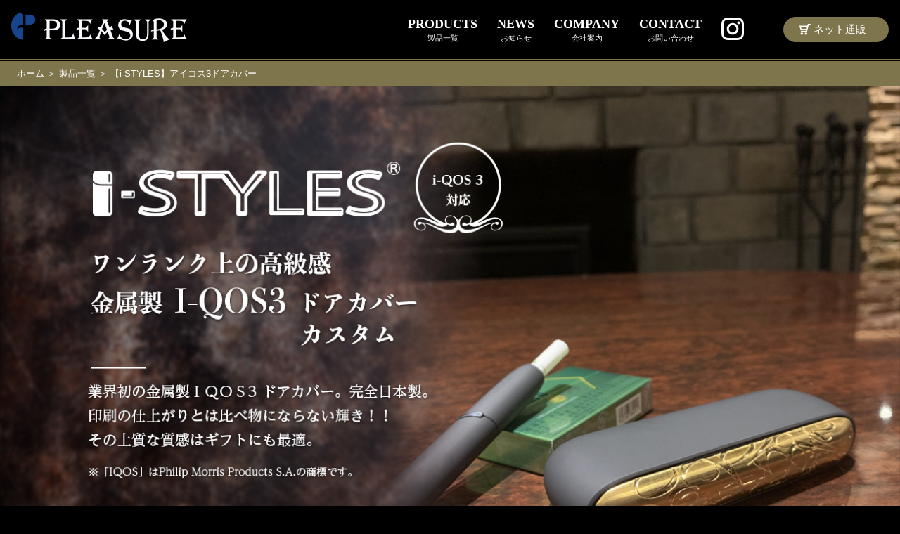

--- FILE ---
content_type: text/html
request_url: http://pleasure.tokyo.jp/products/iqos-door.html
body_size: 12190
content:
<!DOCTYPE html>
<html lang="ja">
<head>
  <meta charset="utf-8">
  <meta http-equiv="X-UA-Compatible" content="IE=edge">
  <meta name="viewport" content="width=device-width, initial-scale=1">
  <title>（以前生産されていた商品）アイコス3ドアカバー | 株式会社プレジャー</title>
  <meta name="description" content="業界初！！金属製ＩＱＯＳ3 ドアカバー。素材から仕上げまで完全日本製にこだわったIQOS 3ドアカバーの誕生です。こだわりにこだわった自信を持った商品に仕上がりました。">
  <link href="../css/style.css" rel="stylesheet">
  <link href="../css/style.css?ver=1.1" rel="stylesheet">
  <link href="../css/drawer.css" rel="stylesheet">
  <link href="../css/import.css" rel="stylesheet">
<link href="https://cdnjs.cloudflare.com/ajax/libs/lightbox2/2.7.1/css/lightbox.css" rel="stylesheet"><!--LIGHTBOX-->
<link rel="icon" type="image/vnd.microsoft.icon" href="../favicon.ico">

<!-- Google tag (gtag.js) -->
<script async src="https://www.googletagmanager.com/gtag/js?id=G-41ZXBR7Q98"></script>
<script>
  window.dataLayer = window.dataLayer || [];
  function gtag(){dataLayer.push(arguments);}
  gtag('js', new Date());

  gtag('config', 'G-41ZXBR7Q98');
</script>

</head>
<body>
<!--====================▼header====================-->
<header>
<div id="header_in">
	<h1 class="h1_logo01"><a href="../index.html"><img src="../image/common/logo_pleasure01.png" width="500" height="84" alt="プレジャー"/></a></h1>
	<nav class="nav_global01">
		<ul>
		<li><a href="../products/index.html">PRODUCTS<span class="jp">製品一覧</span></a></li>
		<li><a href="../news/index.html">NEWS<span class="jp">お知らせ</span></a></li>
		<li><a href="../index.html#company">COMPANY<span class="jp">会社案内</span></a></li>
		<li><a href="../contact/index.html">CONTACT<span class="jp">お問い合わせ</span></a></li>
		<li class="sns"><a href="https://www.instagram.com/pleasure_tokyo/" target="_blank"><img src="../image/common/icn_instagram01.png" width="64" height="64" alt="インスタグラム"/></a></li>
		</ul>
	</nav>
	<div class="btn_store01"><a href="../index.html#store">ネット通販</a></div>
</div>
</header>
<!--====================▲header===================-->
<!--====================▼topicPath====================-->
<nav id="nav_topicPath">
	<ol class="ol_topicPath">
		<li><a href="../index.html">ホーム</a></li>
		<li><a href="index.html">製品一覧</a></li>
		<li>【i-STYLES】アイコス3ドアカバー</li>
	</ol>
</nav>
<!--====================▲topicPath====================-->
 
  <main role="main">
    <div class="inner">
     <div id="mainImage"><img src="../image/iqos-door/mainImg_01.jpg" alt="i-STYLES アイコス3ドアカバー"></div>



<section class="inner-border-double">
<h2>PRODUCTS  LIST<br><span>製品一覧</span></h2>

<!--一覧-->
<div class="products-list">
<!--20200317価格変更-->
<ul class="clearfix">
<li><a href="../image/iqos-door/products/iqd-f-gs_02.jpg" data-lightbox="iqos-doorcover" data-title="アイコス3ドアカバー IQD-F-GS ゴールド"><img src="../image/iqos-door/products/iqd-f-gs_01.jpg" alt="アイコス3ドアカバー IQD-F-GS ゴールド">
IQD-F-GS<br>&yen;3,480</a></li>
<li><a href="../image/iqos-door/products/iqd-f-ss_02.jpg" data-lightbox="iqos-doorcover" data-title="アイコス3ドアカバー IQD-F-SS シルバー"><img src="../image/iqos-door/products/iqd-f-ss_01.jpg" alt="アイコス3ドアカバー IQD-F-SS シルバー">
IQD-F-SS<br>&yen;3,480</a></li>
<li><a href="../image/iqos-door/products/iqd-f-bg_02.jpg" data-lightbox="iqos-doorcover" data-title="アイコス3ドアカバー IQD-F-BG ブラック&ゴールド"><img src="../image/iqos-door/products/iqd-f-bg_01.jpg" alt="アイコス3ドアカバー IQD-F-BG ブラック&ゴールド">
IQD-F-BG<br>&yen;3,480</a></li>
<li><a href="../image/iqos-door/products/iqd-f-bs_02.jpg" data-lightbox="iqos-doorcover" data-title="アイコス3ドアカバー IQD-F-BS ブラック&シルバー"><img src="../image/iqos-door/products/iqd-f-bs_01.jpg" alt="アイコス3ドアカバー IQD-F-BS ブラック&シルバー">
IQD-F-BS<br>&yen;3,480</a></li>
<li><a href="../image/iqos-door/products/iqd-f-rg_02.jpg" data-lightbox="iqos-doorcover" data-title="アイコス3ドアカバー IQD-F-RG レッド&ゴールド"><img src="../image/iqos-door/products/iqd-f-rg_01.jpg" alt="アイコス3ドアカバー IQD-F-RG レッド&ゴールド">
IQD-F-RG<br>&yen;3,480</a></li>
<li><a href="../image/iqos-door/products/iqd-f-rs_02.jpg" data-lightbox="iqos-doorcover" data-title="アイコス3ドアカバー IQD-F-RS レッド&シルバー"><img src="../image/iqos-door/products/iqd-f-rs_01.jpg" alt="アイコス3ドアカバー IQD-F-RS レッド&シルバー">
IQD-F-RS<br>&yen;3,480</a></li>
<li><a href="../image/iqos-door/products/iqd-f-blg_02.jpg" data-lightbox="iqos-doorcover" data-title="アイコス3ドアカバー IQD-F-BLG ブルー&ゴールド"><img src="../image/iqos-door/products/iqd-f-blg_01.jpg" alt="アイコス3ドアカバー IQD-F-BLG ブルー&ゴールド">
IQD-F-BLG<br>&yen;3,480</a></li>
<li><a href="../image/iqos-door/products/iqd-f-bls_02.jpg" data-lightbox="iqos-doorcover" data-title="アイコス3ドアカバー IQD-F-BLS ブルー&シルバー"><img src="../image/iqos-door/products/iqd-f-bls_01.jpg" alt="アイコス3ドアカバー IQD-F-BLS ブルー&シルバー">
IQD-F-BLS<br>&yen;3,480</a></li>
</ul>
 <!--<div class="btn-detail2"><a href="../index.html#store"><span>販売店はこちら</span></a></div>-->
  <!--<div class="btn-detail2"><a href="https://www.amazon.co.jp/s?me=A2988HLBE4PX35&marketplaceID=A1VC38T7YXB528" target="_blank"><span>販売店はこちら（Amazon）</span></a></div>-->
</div>
</section>

<section class="inner-border-double">
<h2>PRODUCT<br><span>製品情報</span></h2>
<div class="list02 clearfix">
<div class="column-left">
<img src="../image/iqos-door/img_01.jpg" alt="i-STYLS(アイスタイルズ)・アイコス3ドアカバー　カスタム 製品仕様" class="img-size-460px">
</div><!--column-left-->

<div class="column-right">
<table border="0" class="table-product-spec">
 <tr>
 <th colspan="2">i-STYLS(アイスタイルズ)・アイコス3ドアカバー　カスタム</th>
</tr>
<tr>
<td valign="top">製品サイズ</td>
<td>高さ　105㎜<br>
横幅　19㎜<br>
奥行　5㎜<br>
重さ　約22.7 g</td>
</tr>
<tr>
<td valign="top">素材</td>
<td>真鍮</td>
</tr>
<tr>
<td>生産</td>
<td><strong>Made in Japan</strong></td>
</tr>

</table>
 <small>※「IQOS」はPhilip Morris Products S.A.の商標です。<br>
※ アイコス本体、ステックは含まれません。</small>
 
</div><!--column-right-->
<br class="clear">

<h2 class="tit-got01">使用方法</h2>
<div class="column-left">
<p><img src="../image/iqos-door/img_02.png" alt="i-STYLS(アイスタイルズ)・アイコス3ドアカバーのケースへの装着方法" class="img-size-460px border-w-2"></p>
<!--<p><img src="../image/i-mouthpiece/pic_01.jpg" alt="i-STYLS(アイスタイルズ)・プルームテックジャケットLED点灯" class="img-size-460px border-w-2"><br>
持ち運びも安心</p>-->
</div><!--column-left-->

<div class="column-right">

<h3><span class="tit-spec">ケースの装着方法</span></h3>
<ul class="ul_com02">
<li>本体とカバーの隙間に指を入れると簡単に外れます。</li>
<li>窓の凹凸を合わせてください。</li>
</ul>
<br>

<h3><span class="tit-spec">ご使用上の注意</span></h3>
<ul class="ul_com03">
<li>本製品を電子タバコに装着する際、電子タバコ本体に傷や痕がつく恐れがあります。</li>
<li>本製品を外す際に、無理に取り外したり、装着を繰り返すと本体の故障や破損の原因になります。</li>
<li>水に濡れるような環境では取り扱いをお控えください。</li>
<li>電子タバコカスタム以外の用途に使用しないでください。</li>
<li>アルコール等、化粧品やその他の液体や薬品の付着、摩擦、熱等により変色や変質する場合があります。</li>
<li>お子様やペットの手の届く場所を避けて保管してください。</li>
<li>商品内部の色ムラ、シミなどは加工工程によるものです。予めご了承下さい。</li>
<li>装着、取り外しに関しまして、電子タバコ本体の故障、破損、損傷などについては、一切の責任を負いかねますので、ご了承ください。</li>
<li>本製品は、金属製品のため、金属アレルギーの方はご使用をお控えください。</li>
<li>本製品は純正品ではありませんのでご使用の際は、十分ご注意ください。</li>
<li>本製品は電子タバコ本体を衝撃や傷から保護する物ではありません。</li>
<li>本製品は、改善、改良のため、予告なくデザイン・仕様など 変更する場合があります。予めご了承ください。</li>
</ul>
<small>※「IQOS」はPhilip Morris Products S.A.の商標です。</small>
</div><!--column-right-->
</div><!--list02-->


</section>

</div><!--inner-->
</main>
<!--====================▼footer====================-->
<footer>
	<img src="../image/common/logo_pleasure01.png" alt="株式会社プレジャー PLEASURE">
	<p>株式会社プレジャー</p>
	<div class="copyright">Copyright&copy; PLEASURE.Inc  All rights reserved.</div>
</footer>
<div class="btn_pagetop"><a href="#s01">先頭へ</a></div>
<!--====================▲footer====================-->
<!--====================▼drawer====================-->
<div class="drawer drawer--right">
<div role="banner">
<button type="button" class="drawer-toggle drawer-hamburger">
	<span class="sr-only">toggle navigation</span>
	<span class="drawer-hamburger-icon"></span>
</button>

<nav class="drawer-nav" role="navigation">
	<ul class="drawer-menu01">
		<li><a href="../index.html">ホーム</a></li>
		<li><a href="../products/index.html">製品一覧</a>
			<ul class="drawer-menu01-2nd">
			<li><a href="../products/zippo.html">Zippo</a></li>
            <li><a href="../products/zippo_character.html">キャラクターZippo</a></li>
			</ul>
		</li>
		<li><a href="../news/index.html">お知らせ</a></li>
		<li><a href="../index.html#company">会社案内</a></li>
		<li><a href="../contact/index.html">お問い合わせ</a></li>
		<li><a href="../index.html#store">ネット通販</a></li>
	</ul>
	<ul class="drawer-menu02">
		<li><a href="https://www.instagram.com/pleasure_tokyo/" target="_blank"><img src="../image/common/icn_instagram01.png" width="64" height="64" alt="インスタグラム"/></a></li>
	</ul>
</nav>
</div>
</div>
<!--====================▲drawer====================-->



<script src="https://cdnjs.cloudflare.com/ajax/libs/jquery/1.9.1/jquery.min.js"></script>
<script src="https://cdnjs.cloudflare.com/ajax/libs/iScroll/5.2.0/iscroll.js"></script>
<script src="https://cdnjs.cloudflare.com/ajax/libs/twitter-bootstrap/3.3.7/js/bootstrap.min.js"></script>
<script src="https://cdnjs.cloudflare.com/ajax/libs/lightbox2/2.7.1/js/lightbox.min.js" type="text/javascript"></script>
<script src="../js/jquery.base.js" type="text/javascript"></script>

<script src="../js/drawer.min.js" charset="utf-8"></script>
<script>
    $(document).ready(function() {
      $('.drawer').drawer();
    });
</script>

<script src="../slick/slick.min.js" type="text/javascript"></script>
<script type="text/javascript">
$(document).ready(function() {
$('.carousel').slick({
  dots: false,
  arrows: true,
  slidesToShow: 3,
  slidesToScroll: 1,
  autoplay: true,
  infinite: true,
  autoplaySpeed: 3000,
  responsive: [
    {
      breakpoint: 769,
      settings: {
        slidesToShow: 3,
        slidesToScroll: 1,
      }
    },
    {
      breakpoint: 480,
      settings: {
        slidesToShow: 1,
        slidesToScroll: 1,
      }
    }
    // You can unslick at a given breakpoint now by adding:
    // settings: "unslick"
    // instead of a settings object
  ]
});
});
</script>

</body>
</html>


--- FILE ---
content_type: text/css
request_url: http://pleasure.tokyo.jp/css/style.css
body_size: 16129
content:
@charset "utf-8";
/* CSS Document */
/*--------------------------------------------------------------------------------------------------------------
	スマホ用（～768px）
----------------------------------------------------------------------------------------------------------------*/
* {margin:0;padding:0;box-sizing:border-box;}
html { height:100%;}
body {
	margin:0;
	font-size:1rem;
	line-height:175%;
	color:#FFF;
	-webkit-text-size-adjust: 100%;
	background-color: #000;
	font-family:"ヒラギノ角ゴ ProN W3", "ヒラギノ角ゴ Pro W3", "Hiragino Kaku Gothic ProN", "Hiragino Kaku Gothic Pro", verdana, "メイリオ", Meiryo, "ＭＳ Ｐゴシック", sans-serif;
}
article,aside,canvas,details,figcaption,figure,footer,header,hgroup,menu,nav,section,summary { display:block;}
a			{color: #CCC868;	text-decoration: underline;}
a:hover		{ color:#FFFFFF;	text-decoration: underline;}
ol,ul,li	{list-style:none;	margin:0;	padding:0;}
img			{border:0;	width: 100%;	height: auto;	vertical-align:bottom;}
p			{margin: 1em 0; padding:0;}
strong		{font-weight:bold;}
small		{font-size:0.88em;}
table		{border:0;	border-collapse:collapse;}

/* clearfix */
.clearfix 		{zoom:1;/*for IE 5.5-7*/}
.clearfix:after {content:".";	display: block;	height:0px;	clear:both;	visibility:hidden;	font-size: 0.1em;	line-height:0;}
.clear 			{clear:both; margin:0;}

a.link_arrow01	{background:url(../image/common/icn_arrow03.png) no-repeat 100% 50%;		background-size:14px;	padding-right:24px;}

br.br_spClear	{display:none;}
.sp-none	{display:none;}
.center		{text-align: center;}
.right		{text-align: right;}
.left		{text-align: left;}

/* img */
img.border-w-2 {border: 2px solid #FFF}

/*ヘッダー固定によるアンカーのズレ補正*/

@-webkit-keyframes modify{
      0% { padding-top: 4rem; margin-top: -4rem; }
    100% { padding-top: 0; margin-top: 0; }
}
@keyframes  modify{
      0% { padding-top: 4em; margin-top: -4rem; }
    100% { padding-top: 0; margin-top: 0; }
}

#news:target, #store:target, #company:target, #regular:target, #character:target {
    -webkit-animation: modify 0.1s;
    animation: modify 0.1s;
}


/* list ******************************/
.list01,.list02 {
	margin:1rem auto 1rem auto;
	font-size:0.9em;
	line-height: 180%;
}

ul.ul_com01{margin-bottom:1.5em;}
ul.ul_com01 li			{position: relative;	margin-bottom: 0.5em;	padding-left: 1em;}
ul.ul_com01 li:before	{
	position: absolute;
	content: " ";
	height: 12px;
	width: 12px;
	display: block;
	float: left;
	border-radius: 50%;
	margin:8px 0 0 -16px;
	background-color:#FFFFFF;
}
ul.ul_com01 li ul		{margin-top:0.25em;}
ul.ul_com01 li ul li	{padding-left: 16px;}
ul.ul_com01 li ul li:before{
	background:#FFF;
	height: 6px;
	width: 6px;
	border-radius:0;
	margin:11px 0 0 -14px;
}

ul.ul_com02,ul.ul_com03 {margin-bottom:1.5em;}
ul.ul_com02 li {position: relative;	margin-bottom: 0.5em;	padding-left: 1.75em; background: url(../image/common/icn_square01.png) no-repeat left 0.5em;
background-size: 14px;}

ul.ul_com03 li{
	margin-bottom: 0.5em;
	position: relative;
	padding-left: 16px;
}
ul.ul_com03 li:before{
	position: absolute;
	content: "・";
	left: -4px;
}
ul.ul_attn03 li{
	margin-bottom: 0.5em;
	position: relative;
	padding-left: 20px;
}
ul.ul_attn03 li:before{
	position: absolute;
	content: "※";
	left: 0px;
}

/*olリスト*/
ol.ol_com01,
ol.ol_com02		{margin-bottom:1.5em;}
ol.ol_com01		{margin-left: 20px;}
ol.ol_com01 li	{list-style:decimal;	margin:0 0 0.5em 0;	padding-left: 2px;}
ol.ol_com02		{counter-reset: my-counter;}
ol.ol_com02 li	{
	margin-bottom: 0.5em;
	padding-left: 30px;
	position: relative;
}
ol.ol_com02 li:before{
	content: counter(my-counter);
	counter-increment: my-counter;
	display: block;
	float: left;
	line-height: 20px;
	height: 20px;
	width: 20px;
	margin:3px 0 0 -30px;
	text-align: center;
	border-radius: 50%;
	font-size:0.88em;
	border: 1px solid #FFF;
	/*background-color: rgba(255,255,255,100);*/
	/*text-shadow: 1px 1px 0px #fff;*/
}
/*ヘッダー（sp）
*************************************************/
header{
	width: 100%;
	height: 58px;
	background: #000 url("../image/common/bg_line02.png") repeat-x 0% 100%;
	background-size: 40px;
}
#header_in{
	width: 100%;
	height: 58px;
	position: relative;
}
header a{color: #fff; text-decoration: none;}
header a:hover{color: #CCC868; text-decoration: none;}
.h1_logo01{
	position: absolute;
	top: 9px;
	left: 10px;
}
.h1_logo01 img{width:125px;}
.nav_global01{display: none;}
.btn_store01{display: none;}

/*パンくずナビ*/
#nav_topicPath{
	background: #7F754D;
	text-align: left;
}
ol.ol_topicPath{
	font-size: 0.81rem;
	line-height: 150%;
	color: #FFF;
	padding: 0 1rem 3px 1rem;
	max-width: 600px;
	white-space: nowrap;
	overflow: hidden;
	text-overflow: ellipsis;
}
ol.ol_topicPath li		{display:inline;}
ol.ol_topicPath li a	{color:#fff;	text-decoration: none;}
ol.ol_topicPath li a:hover{text-decoration: underline;}
ol.ol_topicPath li:after{content: '＞';	padding: 0 0 0 4px;	color: #fff;}
ol.ol_topicPath li:last-child:after{content: '';}

/*contents（sp）
*************************************************/
.inner {
  padding-top: 0rem;
  padding-bottom: 2rem;
  text-align: center;
  color: #fff;
}

.inner-border-double {
padding:2rem 1rem 2rem 1rem;
border-bottom:3px double #FFF;
text-align: left;
}

/* 見出し共通 ************/
.inner-border-double h2 {
	margin: 0 auto;
	font-family: "Times New Roman", Times, "serif", "ＭＳ Ｐ明朝", "MS PMincho","ヒラギノ明朝 Pro W3", "Hiragino Mincho Pro";
	font-size:1.65em;
	line-height: 90%;
	text-align: center;
	}
.inner-border-double h2 span {
	font-size: 0.45em;
	font-family: "ヒラギノ角ゴ Pro W3", "Hiragino Kaku Gothic Pro", "メイリオ", Meiryo, Osaka, "ＭＳ Ｐゴシック", "MS PGothic", "sans-serif";
	font-weight:normal;
	letter-spacing: 1px;
	}

h2.tit-min01 { /*明朝体ボーダー1px 右にロゴあり*/
	border-bottom: 1px solid #FFF;
	font-family: "ＭＳ Ｐ明朝", "MS PMincho","ヒラギノ明朝 Pro W3", "Hiragino Mincho Pro", "serif";
	text-align: left;
	font-size:1.25em;
	line-height: 180%;
	background: url(../image/common/logo_pleasure01.png) no-repeat 100% 50%;
	background-size:100px;
}
h2.tit-min02 { /*明朝体ボーダー1px*/
	border-bottom: 1px solid #FFF;
	text-align: left;
	font-size:1.25em;
	line-height: 180%;
}
h2.tit-got01 { /*ゴシック体ボーダー2px*/
	border-bottom: 2px solid #FFF;
	font-family: "ヒラギノ角ゴ Pro W3", "Hiragino Kaku Gothic Pro", "メイリオ", Meiryo, Osaka, "ＭＳ Ｐゴシック", "MS PGothic", "sans-serif";
	text-align: left;
	font-size:1.25em;
	line-height: 180%;
	margin:1.5rem 0;
}

h2.tit-elegant { /*左右に装飾あり*/
	margin: 0 auto;
	text-align: center;
}
h2.tit-elegant span.en {
	font-family: "Times New Roman", Times, "serif", "ＭＳ Ｐ明朝", "MS PMincho","ヒラギノ明朝 Pro W3", "Hiragino Mincho Pro";
	font-size:1.25em;
	padding:0.5rem 2rem;
	background-image:url(../image/common/icn_elegant01.png), url(../image/common/icn_elegant01.png);
	background-repeat:no-repeat, no-repeat;
	background-position:left 50%, right 50%;
	background-size:22px
}
h2.tit-elegant span.jp{
	display: block;
	padding: 3px 0 0 0;
	font-size: 0.81rem;
}
h3 {margin-bottom:1rem; }

h3 span.tit-spec {
	background-color: #FFF;
	color: #000;
	font-weight: normal;
	padding:0.25rem 0.8rem;
}
/*footer（sp）
*************************************************/
footer{
	clear:both;
	padding:0rem 0 1rem 0;
	font-size: 0.8em;
	line-height: 150%;
	text-align: center;
}

footer img {width: 190px;}
footer .copyright{	font-family: 'Open Sans', sans-serif;
}
/*ページトップへ*******/
.btn_pagetop {
	display: none;
	position: fixed;
	bottom: 10px;
	right: 10px;
}
.btn_pagetop a {
	display: block;
	background: url(../image/common/icn_arrow04.png) no-repeat 50% 48%;
	background-size: 40px;
	width:40px;
	height:40px;
	text-indent: -9999px;
}

/*下層ページ（スマホ）
*************************************************/
#mainImage{padding:0 0 1.5rem 0;}

/*COLLECTION スライダー*/
#area-collection{
	margin:0 0 1rem 0;
	box-sizing:border-box;
	padding: 0.5rem 1.5rem 0 1.5rem;
}
#area-collection .carousel, #area-collection .carousel02{
	width:100%;
	margin:0 auto;
}
#area-collection .carousel .item, #area-collection .carousel02 .item{
	margin:0 10px;
	max-width: 320px;
}
#area-collection .carousel .item a, #area-collection .carousel02 .item a{
	text-decoration: none !important;
	color: #FFF;
}

#area-collection .carousel .item img, #area-collection .carousel02 .item img{
	margin-bottom: 0.5em;
}
#area-collection .carousel .item .name,
#area-collection .carousel02 .item .name{
	text-align: center;
	font-size: 1.1em;
	line-height:140%;
	font-family: "Times New Roman", Times, "serif", "ＭＳ Ｐ明朝", "MS PMincho","ヒラギノ明朝 Pro W3", "Hiragino Mincho Pro";	
}
#area-collection .carousel .item .name span,
#area-collection .carousel02 .item .name span{
	font-size: 0.7em;
	font-family: "ヒラギノ角ゴ Pro W3", "Hiragino Kaku Gothic Pro", "メイリオ", Meiryo, Osaka, "ＭＳ Ｐゴシック", "MS PGothic", "sans-serif";
}
/*COLLECTION 静止画*/
#area-collection02{
	margin:0 0 1rem 0;
	padding: 0.5rem 0 0 0;
}

.collection-text {font-size:1.1rem; color: #ded6b8; text-align: center;}

/* PRODUCTS LIST 製品一覧（Lightbox使用）*********************/
.products-list {
	margin: 1rem 0;
}
.products-list ul {
	margin-bottom: 1.75rem;
}
.products-list li {
float: left;
	width:33%;
	font-size:0.9em;
	line-height: 150%;
	text-align: center;
	margin-bottom: 1.3em;
}
.products-list li:nth-child(3n+1) {
	clear: both;
}
.products-list li a,
.products-list2 li a{
	text-decoration: none;
	color: #FFF;
}
.products-list2 {
	margin: 1rem 0;
}
.products-list2 ul {
	margin-bottom: 1.75rem;
	display: flex;
	flex-flow: row wrap;
}
.products-list2 li {
	width:31%;
	font-size:0.85em;
	line-height: 150%;
	text-align: center;
	margin:0 3.5% 1rem 0;
	/*border: 1px dotted #FF0004;*//*仮*/
}
.products-list2 li:nth-child(3n) {
	margin:0 0 1rem 0;
}
.products-list2 li img{margin: 0 0 5px 0;}

table.table-product-spec {
	margin:1rem auto;
	width: 90%;
}
table.table-product-spec th {
	padding:1rem 0;
	border-bottom: 1px solid #FFF;
	font-size:1.2em;
	font-weight: bold;
}
table.table-product-spec td {
	padding:1rem 1rem 1rem 0;
	border-bottom: 1px solid #FFF;
}

/*リンクボタン*/
.btn-detail2,
.btn-detail3{
	clear: both;
}
.btn-detail2 a,
.btn-detail3 a{
	margin:0.5rem auto;
	text-align: center;
	width: 90%;
	max-width: 500px;
	height: 44px;
	line-height: 44px;
	border:1px solid #FFF;
	display: block;
	background-color: #7F754D;
	color: #FFF;
	text-decoration: none;
	background-image:url(../image/common/icn_arrow01.png);
	background-repeat:no-repeat;
	background-position: right 10px top 50%;
	background-size: 8px;
}
.btn-detail2 a:hover,
.btn-detail3 a:hover{
	opacity: 0.6;
}
.btn-detail3 a{max-width: 270px;}








/*--------------------------------------------------------------------------------------------------------------
	タブレット用（769px～）
----------------------------------------------------------------------------------------------------------------*/
@media screen and (min-width:769px){

br.br_spClear	{display:block;}
br.br_pcClear	{display:none;}

/*ヘッダー（タブレット）
*************************************************/
header{
	position: fixed;
	z-index: 10;
}
.nav_global01{
	display: block;
	position: absolute;
	top:13px;
	right: 90px;
	width: 450px;
}
.nav_global01 ul{
	display: flex;
	flex-flow: row nowrap;
}
.nav_global01 ul li{
	text-align: center;
	font-family: "Times New Roman", Times, "serif", "ＭＳ Ｐ明朝", "MS PMincho","ヒラギノ明朝 Pro W3", "Hiragino Mincho Pro";
	font-weight: bold;
	font-size: 1rem;
	line-height: 100%;
	margin: 0 1.15rem 0 0;
}
.nav_global01 ul li .jp{
	display: block;
	font-size: 0.69rem;
	font-family:"ヒラギノ角ゴ ProN W3", "ヒラギノ角ゴ Pro W3", "Hiragino Kaku Gothic ProN", "Hiragino Kaku Gothic Pro", verdana, "メイリオ", Meiryo, "ＭＳ Ｐゴシック", sans-serif;
	font-weight: normal;
}
.nav_global01 ul li.sns{
	width: 32px;
}
.btn_store01{
	display: block;
	position: absolute;
	top:13px;
	right: 0;
	width: 100px;
}
.btn_store01 a{
	display: block;
	font-size: 0.93rem;
	width: 100%;
	height: 32px;
	line-height: 32px;
	background: #7F754D;
	text-align: center;
	border-radius: 16px 0 0 16px;
	padding: 0 0 0 8px;
}
.btn_store01 a:hover{
	color: #fff;
	opacity: 0.6;
}
/*パンくずナビ*/
ol.ol_topicPath{padding: 58px 1rem 3px 1rem;}


/*下層ページ（タブレット）
*************************************************/
#area-collection{
	margin:0 0 1.75rem 0;
}
#area-collection .carousel .item{
	margin:0 1rem;
}

.collection-text {font-size:1.75rem; }

/* PRODUCTS LIST 製品一覧（Lightbox使用）*********************/

.products-list li {
	width:16.5%;
}
.products-list li:nth-child(3n+1) {
	clear: none;
}
.products-list2 li {
	width:14%;
	margin:0 3.2% 1rem 0;
}
.products-list2 li:nth-child(3n){margin:0 3.2% 1rem 0;}
.products-list2 li:nth-child(6n){margin:0 0% 1rem 0;}

/* 2段組み ******************************/
.column-left {float: left;width: 49%;}
.column-right {float: right;width: 49%;}
/* 画像サイズ ******************************/
img.img-size-460px {width:100%;}


}


/*--------------------------------------------------------------------------------------------------------------
	PC用（1000px～）
----------------------------------------------------------------------------------------------------------------*/
@media screen and (min-width: 1000px){
/*ヘッダー（PC）
*************************************************/
header,
#header_in{
	height: 90px;
}
.h1_logo01{
	top: 18px;
	left: 16px;
}
.h1_logo01 img{width:250px;}

.nav_global01{
	top: 25px;
	right: 180px;
	width: 520px;
}
.nav_global01 ul li{
	font-size: 1.125rem;
	margin: 0 1.75rem 0 0;
}
.nav_global01 ul li .jp{padding: 2px 0 0 0;}
.btn_store01{
	top: 24px;
	right: 1rem;
	width: 150px;
}
.btn_store01 a{
	height: 36px;
	line-height: 36px;
	border-radius: 18px;
	background: #7F754D url("../image/common/icn_cart01.png") no-repeat 17% 50%;
	background-size: 16px;
	padding: 0 0 0 10px;
}
/*パンくずナビ*/
ol.ol_topicPath{padding: 95px 1.5rem 8px 1.5rem;}

/*contents（PC）
*************************************************/
.inner {
	/*padding-top: 4.5rem;
	padding-bottom: 1.5rem;*/
}
/* 見出し共通 ************/
.inner-border-double {text-align: center;}
.inner-border-double h2 {
	font-size:2.6em;
	line-height: 60%;
}
.inner-border-double h2 span {
	font-size: 0.35em;
	letter-spacing: 2px;
	}

h2.tit-min01 {
	font-size:2em;
	line-height: 180%;
	background-size:155px;
}
h2.tit-min02 {
	font-size:2em;
	line-height: 180%;
}
h2.tit-got01 {
	font-size:1.5em;
	line-height: 180%;
}
h2.tit-elegant span.en {
	font-size:1.0em;
	padding:0.5rem 4rem;
	background-size:40px
}
h2.tit-elegant span.jp{
	padding: 10px 0 0 0;
}


/* list ******************************/
.list01 {
	width: 100%;
	font-size:1.0em;
	text-align: left;
}

.list02 {
	width: 82%;
	font-size:1.0em;
	text-align: left;
}
ul.ul_com02 li {font-size: 1rem;}

/* PRODUCTS LIST 製品一覧（Lightbox使用）*********************/

#area-collection .carousel .item{
	margin:0 2rem;
}
.products-list {
	width:82%;
	margin: 1rem auto;
}
.products-list2 {
	width:82%;
	margin: 1rem auto;
}
.products-list2 li,
.products-list2 li:nth-child(3n){margin:0 3.2% 2rem 0;}
.products-list2 li:nth-child(6n){margin:0 0% 2rem 0;}

/* 画像サイズ ******************************/
img.img-size-460px {width:100%;} 

/*リンクボタン*/
.btn-detail2 a,
.btn-detail3 a{
	margin:1rem auto;
	height: 50px;
	line-height: 50px;
}
}






/*--------------------------------------------------------------------------------------------------------------
	PC用（1240px～）
----------------------------------------------------------------------------------------------------------------*/
@media screen and (min-width: 1280px){

#nav-istyles-pc ul {
	max-width: 78%;
	margin: 0 auto;
}
}

--- FILE ---
content_type: text/css
request_url: http://pleasure.tokyo.jp/css/style.css?ver=1.1
body_size: 16129
content:
@charset "utf-8";
/* CSS Document */
/*--------------------------------------------------------------------------------------------------------------
	スマホ用（～768px）
----------------------------------------------------------------------------------------------------------------*/
* {margin:0;padding:0;box-sizing:border-box;}
html { height:100%;}
body {
	margin:0;
	font-size:1rem;
	line-height:175%;
	color:#FFF;
	-webkit-text-size-adjust: 100%;
	background-color: #000;
	font-family:"ヒラギノ角ゴ ProN W3", "ヒラギノ角ゴ Pro W3", "Hiragino Kaku Gothic ProN", "Hiragino Kaku Gothic Pro", verdana, "メイリオ", Meiryo, "ＭＳ Ｐゴシック", sans-serif;
}
article,aside,canvas,details,figcaption,figure,footer,header,hgroup,menu,nav,section,summary { display:block;}
a			{color: #CCC868;	text-decoration: underline;}
a:hover		{ color:#FFFFFF;	text-decoration: underline;}
ol,ul,li	{list-style:none;	margin:0;	padding:0;}
img			{border:0;	width: 100%;	height: auto;	vertical-align:bottom;}
p			{margin: 1em 0; padding:0;}
strong		{font-weight:bold;}
small		{font-size:0.88em;}
table		{border:0;	border-collapse:collapse;}

/* clearfix */
.clearfix 		{zoom:1;/*for IE 5.5-7*/}
.clearfix:after {content:".";	display: block;	height:0px;	clear:both;	visibility:hidden;	font-size: 0.1em;	line-height:0;}
.clear 			{clear:both; margin:0;}

a.link_arrow01	{background:url(../image/common/icn_arrow03.png) no-repeat 100% 50%;		background-size:14px;	padding-right:24px;}

br.br_spClear	{display:none;}
.sp-none	{display:none;}
.center		{text-align: center;}
.right		{text-align: right;}
.left		{text-align: left;}

/* img */
img.border-w-2 {border: 2px solid #FFF}

/*ヘッダー固定によるアンカーのズレ補正*/

@-webkit-keyframes modify{
      0% { padding-top: 4rem; margin-top: -4rem; }
    100% { padding-top: 0; margin-top: 0; }
}
@keyframes  modify{
      0% { padding-top: 4em; margin-top: -4rem; }
    100% { padding-top: 0; margin-top: 0; }
}

#news:target, #store:target, #company:target, #regular:target, #character:target {
    -webkit-animation: modify 0.1s;
    animation: modify 0.1s;
}


/* list ******************************/
.list01,.list02 {
	margin:1rem auto 1rem auto;
	font-size:0.9em;
	line-height: 180%;
}

ul.ul_com01{margin-bottom:1.5em;}
ul.ul_com01 li			{position: relative;	margin-bottom: 0.5em;	padding-left: 1em;}
ul.ul_com01 li:before	{
	position: absolute;
	content: " ";
	height: 12px;
	width: 12px;
	display: block;
	float: left;
	border-radius: 50%;
	margin:8px 0 0 -16px;
	background-color:#FFFFFF;
}
ul.ul_com01 li ul		{margin-top:0.25em;}
ul.ul_com01 li ul li	{padding-left: 16px;}
ul.ul_com01 li ul li:before{
	background:#FFF;
	height: 6px;
	width: 6px;
	border-radius:0;
	margin:11px 0 0 -14px;
}

ul.ul_com02,ul.ul_com03 {margin-bottom:1.5em;}
ul.ul_com02 li {position: relative;	margin-bottom: 0.5em;	padding-left: 1.75em; background: url(../image/common/icn_square01.png) no-repeat left 0.5em;
background-size: 14px;}

ul.ul_com03 li{
	margin-bottom: 0.5em;
	position: relative;
	padding-left: 16px;
}
ul.ul_com03 li:before{
	position: absolute;
	content: "・";
	left: -4px;
}
ul.ul_attn03 li{
	margin-bottom: 0.5em;
	position: relative;
	padding-left: 20px;
}
ul.ul_attn03 li:before{
	position: absolute;
	content: "※";
	left: 0px;
}

/*olリスト*/
ol.ol_com01,
ol.ol_com02		{margin-bottom:1.5em;}
ol.ol_com01		{margin-left: 20px;}
ol.ol_com01 li	{list-style:decimal;	margin:0 0 0.5em 0;	padding-left: 2px;}
ol.ol_com02		{counter-reset: my-counter;}
ol.ol_com02 li	{
	margin-bottom: 0.5em;
	padding-left: 30px;
	position: relative;
}
ol.ol_com02 li:before{
	content: counter(my-counter);
	counter-increment: my-counter;
	display: block;
	float: left;
	line-height: 20px;
	height: 20px;
	width: 20px;
	margin:3px 0 0 -30px;
	text-align: center;
	border-radius: 50%;
	font-size:0.88em;
	border: 1px solid #FFF;
	/*background-color: rgba(255,255,255,100);*/
	/*text-shadow: 1px 1px 0px #fff;*/
}
/*ヘッダー（sp）
*************************************************/
header{
	width: 100%;
	height: 58px;
	background: #000 url("../image/common/bg_line02.png") repeat-x 0% 100%;
	background-size: 40px;
}
#header_in{
	width: 100%;
	height: 58px;
	position: relative;
}
header a{color: #fff; text-decoration: none;}
header a:hover{color: #CCC868; text-decoration: none;}
.h1_logo01{
	position: absolute;
	top: 9px;
	left: 10px;
}
.h1_logo01 img{width:125px;}
.nav_global01{display: none;}
.btn_store01{display: none;}

/*パンくずナビ*/
#nav_topicPath{
	background: #7F754D;
	text-align: left;
}
ol.ol_topicPath{
	font-size: 0.81rem;
	line-height: 150%;
	color: #FFF;
	padding: 0 1rem 3px 1rem;
	max-width: 600px;
	white-space: nowrap;
	overflow: hidden;
	text-overflow: ellipsis;
}
ol.ol_topicPath li		{display:inline;}
ol.ol_topicPath li a	{color:#fff;	text-decoration: none;}
ol.ol_topicPath li a:hover{text-decoration: underline;}
ol.ol_topicPath li:after{content: '＞';	padding: 0 0 0 4px;	color: #fff;}
ol.ol_topicPath li:last-child:after{content: '';}

/*contents（sp）
*************************************************/
.inner {
  padding-top: 0rem;
  padding-bottom: 2rem;
  text-align: center;
  color: #fff;
}

.inner-border-double {
padding:2rem 1rem 2rem 1rem;
border-bottom:3px double #FFF;
text-align: left;
}

/* 見出し共通 ************/
.inner-border-double h2 {
	margin: 0 auto;
	font-family: "Times New Roman", Times, "serif", "ＭＳ Ｐ明朝", "MS PMincho","ヒラギノ明朝 Pro W3", "Hiragino Mincho Pro";
	font-size:1.65em;
	line-height: 90%;
	text-align: center;
	}
.inner-border-double h2 span {
	font-size: 0.45em;
	font-family: "ヒラギノ角ゴ Pro W3", "Hiragino Kaku Gothic Pro", "メイリオ", Meiryo, Osaka, "ＭＳ Ｐゴシック", "MS PGothic", "sans-serif";
	font-weight:normal;
	letter-spacing: 1px;
	}

h2.tit-min01 { /*明朝体ボーダー1px 右にロゴあり*/
	border-bottom: 1px solid #FFF;
	font-family: "ＭＳ Ｐ明朝", "MS PMincho","ヒラギノ明朝 Pro W3", "Hiragino Mincho Pro", "serif";
	text-align: left;
	font-size:1.25em;
	line-height: 180%;
	background: url(../image/common/logo_pleasure01.png) no-repeat 100% 50%;
	background-size:100px;
}
h2.tit-min02 { /*明朝体ボーダー1px*/
	border-bottom: 1px solid #FFF;
	text-align: left;
	font-size:1.25em;
	line-height: 180%;
}
h2.tit-got01 { /*ゴシック体ボーダー2px*/
	border-bottom: 2px solid #FFF;
	font-family: "ヒラギノ角ゴ Pro W3", "Hiragino Kaku Gothic Pro", "メイリオ", Meiryo, Osaka, "ＭＳ Ｐゴシック", "MS PGothic", "sans-serif";
	text-align: left;
	font-size:1.25em;
	line-height: 180%;
	margin:1.5rem 0;
}

h2.tit-elegant { /*左右に装飾あり*/
	margin: 0 auto;
	text-align: center;
}
h2.tit-elegant span.en {
	font-family: "Times New Roman", Times, "serif", "ＭＳ Ｐ明朝", "MS PMincho","ヒラギノ明朝 Pro W3", "Hiragino Mincho Pro";
	font-size:1.25em;
	padding:0.5rem 2rem;
	background-image:url(../image/common/icn_elegant01.png), url(../image/common/icn_elegant01.png);
	background-repeat:no-repeat, no-repeat;
	background-position:left 50%, right 50%;
	background-size:22px
}
h2.tit-elegant span.jp{
	display: block;
	padding: 3px 0 0 0;
	font-size: 0.81rem;
}
h3 {margin-bottom:1rem; }

h3 span.tit-spec {
	background-color: #FFF;
	color: #000;
	font-weight: normal;
	padding:0.25rem 0.8rem;
}
/*footer（sp）
*************************************************/
footer{
	clear:both;
	padding:0rem 0 1rem 0;
	font-size: 0.8em;
	line-height: 150%;
	text-align: center;
}

footer img {width: 190px;}
footer .copyright{	font-family: 'Open Sans', sans-serif;
}
/*ページトップへ*******/
.btn_pagetop {
	display: none;
	position: fixed;
	bottom: 10px;
	right: 10px;
}
.btn_pagetop a {
	display: block;
	background: url(../image/common/icn_arrow04.png) no-repeat 50% 48%;
	background-size: 40px;
	width:40px;
	height:40px;
	text-indent: -9999px;
}

/*下層ページ（スマホ）
*************************************************/
#mainImage{padding:0 0 1.5rem 0;}

/*COLLECTION スライダー*/
#area-collection{
	margin:0 0 1rem 0;
	box-sizing:border-box;
	padding: 0.5rem 1.5rem 0 1.5rem;
}
#area-collection .carousel, #area-collection .carousel02{
	width:100%;
	margin:0 auto;
}
#area-collection .carousel .item, #area-collection .carousel02 .item{
	margin:0 10px;
	max-width: 320px;
}
#area-collection .carousel .item a, #area-collection .carousel02 .item a{
	text-decoration: none !important;
	color: #FFF;
}

#area-collection .carousel .item img, #area-collection .carousel02 .item img{
	margin-bottom: 0.5em;
}
#area-collection .carousel .item .name,
#area-collection .carousel02 .item .name{
	text-align: center;
	font-size: 1.1em;
	line-height:140%;
	font-family: "Times New Roman", Times, "serif", "ＭＳ Ｐ明朝", "MS PMincho","ヒラギノ明朝 Pro W3", "Hiragino Mincho Pro";	
}
#area-collection .carousel .item .name span,
#area-collection .carousel02 .item .name span{
	font-size: 0.7em;
	font-family: "ヒラギノ角ゴ Pro W3", "Hiragino Kaku Gothic Pro", "メイリオ", Meiryo, Osaka, "ＭＳ Ｐゴシック", "MS PGothic", "sans-serif";
}
/*COLLECTION 静止画*/
#area-collection02{
	margin:0 0 1rem 0;
	padding: 0.5rem 0 0 0;
}

.collection-text {font-size:1.1rem; color: #ded6b8; text-align: center;}

/* PRODUCTS LIST 製品一覧（Lightbox使用）*********************/
.products-list {
	margin: 1rem 0;
}
.products-list ul {
	margin-bottom: 1.75rem;
}
.products-list li {
float: left;
	width:33%;
	font-size:0.9em;
	line-height: 150%;
	text-align: center;
	margin-bottom: 1.3em;
}
.products-list li:nth-child(3n+1) {
	clear: both;
}
.products-list li a,
.products-list2 li a{
	text-decoration: none;
	color: #FFF;
}
.products-list2 {
	margin: 1rem 0;
}
.products-list2 ul {
	margin-bottom: 1.75rem;
	display: flex;
	flex-flow: row wrap;
}
.products-list2 li {
	width:31%;
	font-size:0.85em;
	line-height: 150%;
	text-align: center;
	margin:0 3.5% 1rem 0;
	/*border: 1px dotted #FF0004;*//*仮*/
}
.products-list2 li:nth-child(3n) {
	margin:0 0 1rem 0;
}
.products-list2 li img{margin: 0 0 5px 0;}

table.table-product-spec {
	margin:1rem auto;
	width: 90%;
}
table.table-product-spec th {
	padding:1rem 0;
	border-bottom: 1px solid #FFF;
	font-size:1.2em;
	font-weight: bold;
}
table.table-product-spec td {
	padding:1rem 1rem 1rem 0;
	border-bottom: 1px solid #FFF;
}

/*リンクボタン*/
.btn-detail2,
.btn-detail3{
	clear: both;
}
.btn-detail2 a,
.btn-detail3 a{
	margin:0.5rem auto;
	text-align: center;
	width: 90%;
	max-width: 500px;
	height: 44px;
	line-height: 44px;
	border:1px solid #FFF;
	display: block;
	background-color: #7F754D;
	color: #FFF;
	text-decoration: none;
	background-image:url(../image/common/icn_arrow01.png);
	background-repeat:no-repeat;
	background-position: right 10px top 50%;
	background-size: 8px;
}
.btn-detail2 a:hover,
.btn-detail3 a:hover{
	opacity: 0.6;
}
.btn-detail3 a{max-width: 270px;}








/*--------------------------------------------------------------------------------------------------------------
	タブレット用（769px～）
----------------------------------------------------------------------------------------------------------------*/
@media screen and (min-width:769px){

br.br_spClear	{display:block;}
br.br_pcClear	{display:none;}

/*ヘッダー（タブレット）
*************************************************/
header{
	position: fixed;
	z-index: 10;
}
.nav_global01{
	display: block;
	position: absolute;
	top:13px;
	right: 90px;
	width: 450px;
}
.nav_global01 ul{
	display: flex;
	flex-flow: row nowrap;
}
.nav_global01 ul li{
	text-align: center;
	font-family: "Times New Roman", Times, "serif", "ＭＳ Ｐ明朝", "MS PMincho","ヒラギノ明朝 Pro W3", "Hiragino Mincho Pro";
	font-weight: bold;
	font-size: 1rem;
	line-height: 100%;
	margin: 0 1.15rem 0 0;
}
.nav_global01 ul li .jp{
	display: block;
	font-size: 0.69rem;
	font-family:"ヒラギノ角ゴ ProN W3", "ヒラギノ角ゴ Pro W3", "Hiragino Kaku Gothic ProN", "Hiragino Kaku Gothic Pro", verdana, "メイリオ", Meiryo, "ＭＳ Ｐゴシック", sans-serif;
	font-weight: normal;
}
.nav_global01 ul li.sns{
	width: 32px;
}
.btn_store01{
	display: block;
	position: absolute;
	top:13px;
	right: 0;
	width: 100px;
}
.btn_store01 a{
	display: block;
	font-size: 0.93rem;
	width: 100%;
	height: 32px;
	line-height: 32px;
	background: #7F754D;
	text-align: center;
	border-radius: 16px 0 0 16px;
	padding: 0 0 0 8px;
}
.btn_store01 a:hover{
	color: #fff;
	opacity: 0.6;
}
/*パンくずナビ*/
ol.ol_topicPath{padding: 58px 1rem 3px 1rem;}


/*下層ページ（タブレット）
*************************************************/
#area-collection{
	margin:0 0 1.75rem 0;
}
#area-collection .carousel .item{
	margin:0 1rem;
}

.collection-text {font-size:1.75rem; }

/* PRODUCTS LIST 製品一覧（Lightbox使用）*********************/

.products-list li {
	width:16.5%;
}
.products-list li:nth-child(3n+1) {
	clear: none;
}
.products-list2 li {
	width:14%;
	margin:0 3.2% 1rem 0;
}
.products-list2 li:nth-child(3n){margin:0 3.2% 1rem 0;}
.products-list2 li:nth-child(6n){margin:0 0% 1rem 0;}

/* 2段組み ******************************/
.column-left {float: left;width: 49%;}
.column-right {float: right;width: 49%;}
/* 画像サイズ ******************************/
img.img-size-460px {width:100%;}


}


/*--------------------------------------------------------------------------------------------------------------
	PC用（1000px～）
----------------------------------------------------------------------------------------------------------------*/
@media screen and (min-width: 1000px){
/*ヘッダー（PC）
*************************************************/
header,
#header_in{
	height: 90px;
}
.h1_logo01{
	top: 18px;
	left: 16px;
}
.h1_logo01 img{width:250px;}

.nav_global01{
	top: 25px;
	right: 180px;
	width: 520px;
}
.nav_global01 ul li{
	font-size: 1.125rem;
	margin: 0 1.75rem 0 0;
}
.nav_global01 ul li .jp{padding: 2px 0 0 0;}
.btn_store01{
	top: 24px;
	right: 1rem;
	width: 150px;
}
.btn_store01 a{
	height: 36px;
	line-height: 36px;
	border-radius: 18px;
	background: #7F754D url("../image/common/icn_cart01.png") no-repeat 17% 50%;
	background-size: 16px;
	padding: 0 0 0 10px;
}
/*パンくずナビ*/
ol.ol_topicPath{padding: 95px 1.5rem 8px 1.5rem;}

/*contents（PC）
*************************************************/
.inner {
	/*padding-top: 4.5rem;
	padding-bottom: 1.5rem;*/
}
/* 見出し共通 ************/
.inner-border-double {text-align: center;}
.inner-border-double h2 {
	font-size:2.6em;
	line-height: 60%;
}
.inner-border-double h2 span {
	font-size: 0.35em;
	letter-spacing: 2px;
	}

h2.tit-min01 {
	font-size:2em;
	line-height: 180%;
	background-size:155px;
}
h2.tit-min02 {
	font-size:2em;
	line-height: 180%;
}
h2.tit-got01 {
	font-size:1.5em;
	line-height: 180%;
}
h2.tit-elegant span.en {
	font-size:1.0em;
	padding:0.5rem 4rem;
	background-size:40px
}
h2.tit-elegant span.jp{
	padding: 10px 0 0 0;
}


/* list ******************************/
.list01 {
	width: 100%;
	font-size:1.0em;
	text-align: left;
}

.list02 {
	width: 82%;
	font-size:1.0em;
	text-align: left;
}
ul.ul_com02 li {font-size: 1rem;}

/* PRODUCTS LIST 製品一覧（Lightbox使用）*********************/

#area-collection .carousel .item{
	margin:0 2rem;
}
.products-list {
	width:82%;
	margin: 1rem auto;
}
.products-list2 {
	width:82%;
	margin: 1rem auto;
}
.products-list2 li,
.products-list2 li:nth-child(3n){margin:0 3.2% 2rem 0;}
.products-list2 li:nth-child(6n){margin:0 0% 2rem 0;}

/* 画像サイズ ******************************/
img.img-size-460px {width:100%;} 

/*リンクボタン*/
.btn-detail2 a,
.btn-detail3 a{
	margin:1rem auto;
	height: 50px;
	line-height: 50px;
}
}






/*--------------------------------------------------------------------------------------------------------------
	PC用（1240px～）
----------------------------------------------------------------------------------------------------------------*/
@media screen and (min-width: 1280px){

#nav-istyles-pc ul {
	max-width: 78%;
	margin: 0 auto;
}
}

--- FILE ---
content_type: text/css
request_url: http://pleasure.tokyo.jp/css/drawer.css
body_size: 7408
content:
/*!
 * jquery-drawer v3.2.2
 * Flexible drawer menu using jQuery, iScroll and CSS.
 * http://git.blivesta.com/drawer
 * License : MIT
 * Author : blivesta <design@blivesta.com> (http://blivesta.com/)
 */
 
 /*!------------------------------------*\
	スクロール追加　
\*!------------------------------------*/
.drawer--top.drawer-open .drawer-nav {
  top: 0;
  overflow: auto;
  -webkit-overflow-scrolling: touch;
}

.drawer--left.drawer-open .drawer-nav,
.drawer--left .drawer-hamburger,
.drawer--left.drawer-open .drawer-navbar .drawer-hamburger {
  left: 0;
  overflow: auto;
  -webkit-overflow-scrolling: touch;
}

.drawer--right.drawer-open .drawer-nav,
.drawer--right .drawer-hamburger,
.drawer--right.drawer-open .drawer-navbar .drawer-hamburger {
  right: 0;
  overflow: auto;
  -webkit-overflow-scrolling: touch;
}
/*!------------------------------------*\
    Base
\*!------------------------------------*/

.drawer-open {
  overflow: hidden !important;
}
.drawer-nav {
  position: fixed;
  z-index: 101;
  top: 0;
  overflow: hidden;
  width: 18.25rem;
  height: 100%;
  background-color:#404040;/*出現メニューの背景*/
}
.drawer-nav a{
	color:#fff;
	text-decoration: none;
}
.drawer-nav a:hover{
	text-decoration: underline;
}
/*メニュー01*/
.drawer-menu01 {
  margin: 0;
  padding: 0;
  list-style: none;
}
.drawer-menu01 li{
	padding: 1rem 1.25rem;
	border-bottom: 1px solid rgba(255,255,255,0.5);
}
ul.drawer-menu01-2nd{
	padding: 8px 0 0 16px;
	font-size: 0.88rem;
}
ul.drawer-menu01-2nd li {
	padding: 0 0 6px 14px;
	border-bottom:none;
	position: relative;
}
ul.drawer-menu01-2nd li:before{
	position: absolute;
	content: "";
	top:12px;
	left: 0;
	width: 8px;
	height: 2px;
	background: #D8CD93;
}
/*メニュー02：アイコン用*/
.drawer-menu02 {
	padding: 1.5rem 0 0 1.25rem;
	display:flex;
	flex-flow: row wrap;
}
.drawer-menu02 li{
	width: 32px;
	margin: 0 14px 14px 0;
}

/*! overlay */
.drawer-overlay {
  position: fixed;
  z-index: 100;
  top: 0;
  left: 0;
  display: none;
  width: 100%;
  height: 100%;
  background-color: rgba(0, 0, 0, 0.30);/*背景に重なる色*/
}

.drawer-open .drawer-overlay {
  display: block;
}


/*!------------------------------------*\
    Right
\*!------------------------------------*/

.drawer--right .drawer-nav {
  right: -18.25rem;
  -webkit-transition: right .6s cubic-bezier(0.190, 1.000, 0.220, 1.000);
  transition: right .6s cubic-bezier(0.190, 1.000, 0.220, 1.000);
}

.drawer--right.drawer-open .drawer-nav,
.drawer--right .drawer-hamburger,
.drawer--right.drawer-open .drawer-navbar .drawer-hamburger {
  right: 0;
}

.drawer--right.drawer-open .drawer-hamburger {
  right: 18.25rem;
}

/*!------------------------------------*\
    Hamburger
\*!------------------------------------*/

.drawer-hamburger {
  position: fixed;
  z-index: 104;
  top: 0;
  display: block;
  box-sizing: content-box;
  width: 2rem;
  padding: 0;
  padding-top: 18px;
  padding-right: .75rem;
  padding-bottom: 30px;
  padding-left: .75rem;
  -webkit-transition: all .6s cubic-bezier(0.190, 1.000, 0.220, 1.000);
  transition: all .6s cubic-bezier(0.190, 1.000, 0.220, 1.000);
  -webkit-transform: translate3d(0, 0, 0);
          transform: translate3d(0, 0, 0);
  border: 0;
  outline: 0;
  background-color: transparent;/*ハンバーガーアイコンの背景*/
/*  background: url("../image/common/txt_menu01.png") no-repeat center bottom 5px;
  background-size: 30px;*/
}

.drawer-hamburger:hover {
  cursor: pointer;
  background-color: transparent;
}

.drawer-hamburger-icon {
  position: relative;
  display: block;
  margin-top: 8px;/*ハンバーガーアイコンの位置*/
}

.drawer-hamburger-icon,
.drawer-hamburger-icon:before,
.drawer-hamburger-icon:after {
  width: 100%;
  height: 2px;
  -webkit-transition: all .6s cubic-bezier(0.190, 1.000, 0.220, 1.000);
  transition: all .6s cubic-bezier(0.190, 1.000, 0.220, 1.000);
  background-color: #fff;/*ハンバーガーアイコンの色*/
}

.drawer-hamburger-icon:before,
.drawer-hamburger-icon:after {
  position: absolute;
  top: -10px;
  right: 0;
  content: ' ';
}

.drawer-hamburger-icon:after {
  top: 10px;
}

.drawer-open .drawer-hamburger-icon {
  background-color: transparent;
}

.drawer-open .drawer-hamburger {
  background: none;/* ×の時に「MENU」の文字を消す*/
}

.drawer-open .drawer-hamburger-icon:before,
.drawer-open .drawer-hamburger-icon:after {
  top: 0px;
  width: 100%;
}

.drawer-open .drawer-hamburger-icon:before {
  -webkit-transform: rotate(45deg);
          transform: rotate(45deg);
}

.drawer-open .drawer-hamburger-icon:after {
  -webkit-transform: rotate(-45deg);
          transform: rotate(-45deg);
}

/*!------------------------------------*\
    accessibility
\*!------------------------------------*/

/*!
 * Only display content to screen readers
 * See: http://a11yproject.com/posts/how-to-hide-content
 */

.sr-only {
  position: absolute;
  overflow: hidden;
  clip: rect(0, 0, 0, 0);
  width: 1px;
  height: 1px;
  margin: -1px;
  padding: 0;
  border: 0;
}

/*!
 * Use in conjunction with .sr-only to only display content when it's focused.
 * Useful for "Skip to main content" links; see http://www.w3.org/TR/2013/NOTE-WCAG20-TECHS-20130905/G1
 * Credit: HTML5 Boilerplate
 */

.sr-only-focusable:active,
.sr-only-focusable:focus {
  position: static;
  overflow: visible;
  clip: auto;
  width: auto;
  height: auto;
  margin: 0;
}

/*!------------------------------------*\
    Dropdown（現代工房では未使用です）
\*!------------------------------------*/
.drawer-dropdown-menu {
  display: none;
  box-sizing: border-box;
  width: 100%;
  margin: 0;
  padding: 0 0 1rem 0;
}

.drawer-dropdown-menu > li {
  width: 100%;
  list-style: none;
  border: none;
}

.drawer-dropdown-menu-item {
  font-size: 0.88rem;
  display: block;
  padding: 0 0.5rem 0 2rem;
  color: #333333;
  background: url("../image/common/icn_arrow02.png") no-repeat left 20px top 50%;
  background-size: 5px;
	overflow: hidden;/*文字省略*/
	text-overflow: ellipsis;/*文字省略*/
	white-space: nowrap;/*文字省略*/
}

.drawer-dropdown-menu-item:hover {
  background-color: transparent;
  color: #333333;
}

/*! open */

.drawer-dropdown.open > .drawer-dropdown-menu {
  display: block;
}

/*! drawer-caret */

.drawer-dropdown .drawer-caret {
	position: absolute;
	top: 20px;
	right: 16px;
	display: block;
	color: #00aadc;
  width: 0;
  height: 0;
  -webkit-transition: opacity .2s ease, -webkit-transform .2s ease;
  transition: opacity .2s ease, -webkit-transform .2s ease;
  transition: transform .2s ease, opacity .2s ease;
  transition: transform .2s ease, opacity .2s ease, -webkit-transform .2s ease;
  -webkit-transform: rotate(0deg);
          transform: rotate(0deg);
  vertical-align: middle;
  border-top: 5px solid;
  border-right: 5px solid transparent;
  border-left: 5px solid transparent;
}

/*! open */

.drawer-dropdown.open .drawer-caret {
  -webkit-transform: rotate(180deg);
          transform: rotate(180deg);
}

/*-------------------------------------------------------------------------------------------------------------------------------
	タブレット用（768px～）
---------------------------------------------------------------------------------------------------------------------------------*/
@media screen and (min-width:768px){
.drawer.drawer--right{display:none;}
}


--- FILE ---
content_type: text/css
request_url: http://pleasure.tokyo.jp/css/import.css
body_size: 124
content:
@charset "UTF-8";

/* PC
--------------------------------------------*/
@import url("pc.css") all and (min-width: 1000px);



--- FILE ---
content_type: text/css
request_url: http://pleasure.tokyo.jp/css/pc.css
body_size: 507
content:
@charset "UTF-8";

/* PC
--------------------------------------------*/
/*ヘッダー固定によるアンカーのズレ補正PC用*/

@-webkit-keyframes modify{
      0% { padding-top: 6.75rem; margin-top: -6.75rem; }
    100% { padding-top: 0; margin-top: 0; }
}
@keyframes  modify{
      0% { padding-top: 6.75rem; margin-top: -6.75rem; }
    100% { padding-top: 0; margin-top: 0; }
}

#news:target, #dealers:target, #company:target {
    -webkit-animation: modify 0.1s;
    animation: modify 0.1s;
}



--- FILE ---
content_type: application/javascript
request_url: http://pleasure.tokyo.jp/js/jquery.base.js
body_size: 1033
content:

//フェード
$(function() {
	$('a img').hover(
		function(){
			$(this).fadeTo(250, 0.6);
		},
		function(){
			$(this).fadeTo(250, 1);
		}
	);
});

/*---------------------------------------------------------------------
ページトップへスクロールする
参考：http://www.will-hp.com/wpblog/web/149/
*/
$(document).ready(function() {
  var pagetop = $('.btn_pagetop');
    $(window).scroll(function () {
       if ($(this).scrollTop() > 100) {
            pagetop.fadeIn();
       } else {
            pagetop.fadeOut();
            }
       });
       pagetop.click(function () {
           $('body, html').animate({ scrollTop: 0 }, 500);
              return false;
   });
});

/*画像切り替え実装部分*/

$(function(){
     $('a img').hover(function(){
        $(this).attr('src', $(this).attr('src').replace('_off', '_on'));
          }, function(){
             if (!$(this).hasClass('currentPage')) {
             $(this).attr('src', $(this).attr('src').replace('_on', '_off'));
        }
   });
});

